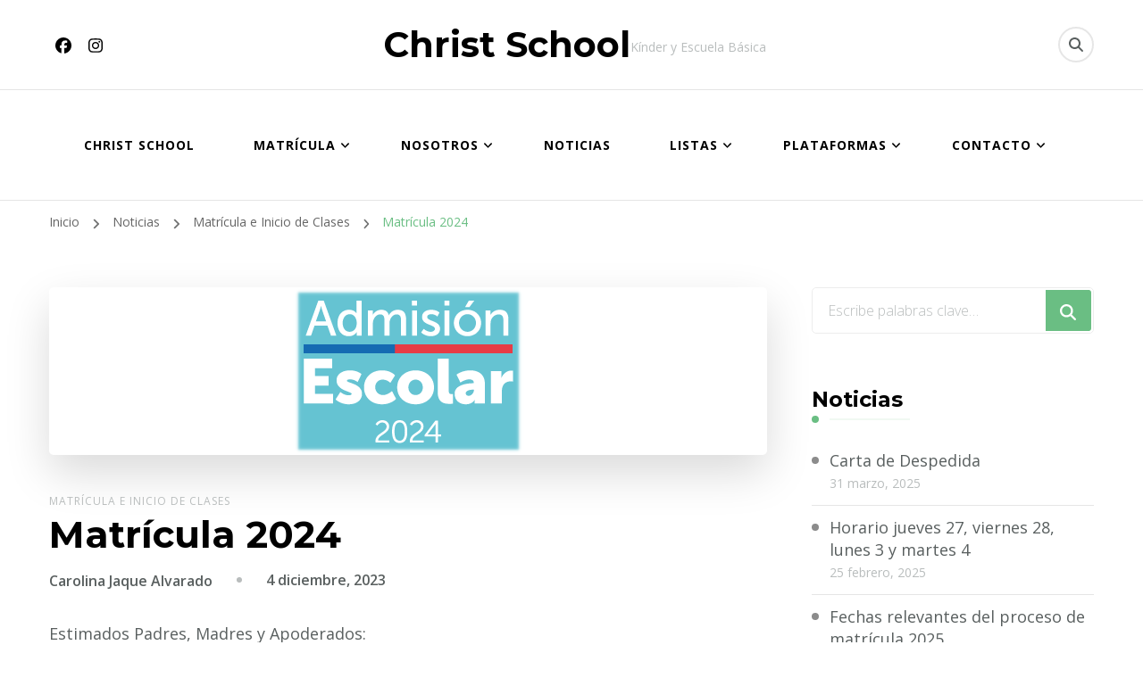

--- FILE ---
content_type: text/html; charset=UTF-8
request_url: https://www.christschoolmaipu.cl/2023/12/04/matricula-2024/
body_size: 69816
content:
    <!DOCTYPE html>
    <html lang="es">
    <head itemscope itemtype="http://schema.org/WebSite">
	    <meta charset="UTF-8">
    <meta name="viewport" content="width=device-width, initial-scale=1">
    <link rel="profile" href="http://gmpg.org/xfn/11">
    <title>Matrícula 2024 &#8211; Christ School</title>
<meta name='robots' content='max-image-preview:large' />
	<style>img:is([sizes="auto" i], [sizes^="auto," i]) { contain-intrinsic-size: 3000px 1500px }</style>
	<link rel='dns-prefetch' href='//www.christschoolmaipu.cl' />
<link rel='dns-prefetch' href='//cdn.jsdelivr.net' />
<link rel='dns-prefetch' href='//fonts.googleapis.com' />
<link rel="alternate" type="application/rss+xml" title="Christ School &raquo; Feed" href="https://www.christschoolmaipu.cl/feed/" />
<link rel="alternate" type="application/rss+xml" title="Christ School &raquo; Feed de los comentarios" href="https://www.christschoolmaipu.cl/comments/feed/" />
<link rel="alternate" type="application/rss+xml" title="Christ School &raquo; Comentario Matrícula 2024 del feed" href="https://www.christschoolmaipu.cl/2023/12/04/matricula-2024/feed/" />
<script type="text/javascript">
/* <![CDATA[ */
window._wpemojiSettings = {"baseUrl":"https:\/\/s.w.org\/images\/core\/emoji\/16.0.1\/72x72\/","ext":".png","svgUrl":"https:\/\/s.w.org\/images\/core\/emoji\/16.0.1\/svg\/","svgExt":".svg","source":{"concatemoji":"https:\/\/www.christschoolmaipu.cl\/wp-includes\/js\/wp-emoji-release.min.js?ver=6.8.3"}};
/*! This file is auto-generated */
!function(s,n){var o,i,e;function c(e){try{var t={supportTests:e,timestamp:(new Date).valueOf()};sessionStorage.setItem(o,JSON.stringify(t))}catch(e){}}function p(e,t,n){e.clearRect(0,0,e.canvas.width,e.canvas.height),e.fillText(t,0,0);var t=new Uint32Array(e.getImageData(0,0,e.canvas.width,e.canvas.height).data),a=(e.clearRect(0,0,e.canvas.width,e.canvas.height),e.fillText(n,0,0),new Uint32Array(e.getImageData(0,0,e.canvas.width,e.canvas.height).data));return t.every(function(e,t){return e===a[t]})}function u(e,t){e.clearRect(0,0,e.canvas.width,e.canvas.height),e.fillText(t,0,0);for(var n=e.getImageData(16,16,1,1),a=0;a<n.data.length;a++)if(0!==n.data[a])return!1;return!0}function f(e,t,n,a){switch(t){case"flag":return n(e,"\ud83c\udff3\ufe0f\u200d\u26a7\ufe0f","\ud83c\udff3\ufe0f\u200b\u26a7\ufe0f")?!1:!n(e,"\ud83c\udde8\ud83c\uddf6","\ud83c\udde8\u200b\ud83c\uddf6")&&!n(e,"\ud83c\udff4\udb40\udc67\udb40\udc62\udb40\udc65\udb40\udc6e\udb40\udc67\udb40\udc7f","\ud83c\udff4\u200b\udb40\udc67\u200b\udb40\udc62\u200b\udb40\udc65\u200b\udb40\udc6e\u200b\udb40\udc67\u200b\udb40\udc7f");case"emoji":return!a(e,"\ud83e\udedf")}return!1}function g(e,t,n,a){var r="undefined"!=typeof WorkerGlobalScope&&self instanceof WorkerGlobalScope?new OffscreenCanvas(300,150):s.createElement("canvas"),o=r.getContext("2d",{willReadFrequently:!0}),i=(o.textBaseline="top",o.font="600 32px Arial",{});return e.forEach(function(e){i[e]=t(o,e,n,a)}),i}function t(e){var t=s.createElement("script");t.src=e,t.defer=!0,s.head.appendChild(t)}"undefined"!=typeof Promise&&(o="wpEmojiSettingsSupports",i=["flag","emoji"],n.supports={everything:!0,everythingExceptFlag:!0},e=new Promise(function(e){s.addEventListener("DOMContentLoaded",e,{once:!0})}),new Promise(function(t){var n=function(){try{var e=JSON.parse(sessionStorage.getItem(o));if("object"==typeof e&&"number"==typeof e.timestamp&&(new Date).valueOf()<e.timestamp+604800&&"object"==typeof e.supportTests)return e.supportTests}catch(e){}return null}();if(!n){if("undefined"!=typeof Worker&&"undefined"!=typeof OffscreenCanvas&&"undefined"!=typeof URL&&URL.createObjectURL&&"undefined"!=typeof Blob)try{var e="postMessage("+g.toString()+"("+[JSON.stringify(i),f.toString(),p.toString(),u.toString()].join(",")+"));",a=new Blob([e],{type:"text/javascript"}),r=new Worker(URL.createObjectURL(a),{name:"wpTestEmojiSupports"});return void(r.onmessage=function(e){c(n=e.data),r.terminate(),t(n)})}catch(e){}c(n=g(i,f,p,u))}t(n)}).then(function(e){for(var t in e)n.supports[t]=e[t],n.supports.everything=n.supports.everything&&n.supports[t],"flag"!==t&&(n.supports.everythingExceptFlag=n.supports.everythingExceptFlag&&n.supports[t]);n.supports.everythingExceptFlag=n.supports.everythingExceptFlag&&!n.supports.flag,n.DOMReady=!1,n.readyCallback=function(){n.DOMReady=!0}}).then(function(){return e}).then(function(){var e;n.supports.everything||(n.readyCallback(),(e=n.source||{}).concatemoji?t(e.concatemoji):e.wpemoji&&e.twemoji&&(t(e.twemoji),t(e.wpemoji)))}))}((window,document),window._wpemojiSettings);
/* ]]> */
</script>
<link rel='stylesheet' id='dashicons-css' href='https://www.christschoolmaipu.cl/wp-includes/css/dashicons.min.css?ver=6.8.3' type='text/css' media='all' />
<link rel='stylesheet' id='post-views-counter-frontend-css' href='https://www.christschoolmaipu.cl/wp-content/plugins/post-views-counter/css/frontend.css?ver=1.7.3' type='text/css' media='all' />
<style id='wp-emoji-styles-inline-css' type='text/css'>

	img.wp-smiley, img.emoji {
		display: inline !important;
		border: none !important;
		box-shadow: none !important;
		height: 1em !important;
		width: 1em !important;
		margin: 0 0.07em !important;
		vertical-align: -0.1em !important;
		background: none !important;
		padding: 0 !important;
	}
</style>
<link rel='stylesheet' id='wp-block-library-css' href='https://www.christschoolmaipu.cl/wp-includes/css/dist/block-library/style.min.css?ver=6.8.3' type='text/css' media='all' />
<style id='classic-theme-styles-inline-css' type='text/css'>
/*! This file is auto-generated */
.wp-block-button__link{color:#fff;background-color:#32373c;border-radius:9999px;box-shadow:none;text-decoration:none;padding:calc(.667em + 2px) calc(1.333em + 2px);font-size:1.125em}.wp-block-file__button{background:#32373c;color:#fff;text-decoration:none}
</style>
<style id='global-styles-inline-css' type='text/css'>
:root{--wp--preset--aspect-ratio--square: 1;--wp--preset--aspect-ratio--4-3: 4/3;--wp--preset--aspect-ratio--3-4: 3/4;--wp--preset--aspect-ratio--3-2: 3/2;--wp--preset--aspect-ratio--2-3: 2/3;--wp--preset--aspect-ratio--16-9: 16/9;--wp--preset--aspect-ratio--9-16: 9/16;--wp--preset--color--black: #000000;--wp--preset--color--cyan-bluish-gray: #abb8c3;--wp--preset--color--white: #ffffff;--wp--preset--color--pale-pink: #f78da7;--wp--preset--color--vivid-red: #cf2e2e;--wp--preset--color--luminous-vivid-orange: #ff6900;--wp--preset--color--luminous-vivid-amber: #fcb900;--wp--preset--color--light-green-cyan: #7bdcb5;--wp--preset--color--vivid-green-cyan: #00d084;--wp--preset--color--pale-cyan-blue: #8ed1fc;--wp--preset--color--vivid-cyan-blue: #0693e3;--wp--preset--color--vivid-purple: #9b51e0;--wp--preset--gradient--vivid-cyan-blue-to-vivid-purple: linear-gradient(135deg,rgba(6,147,227,1) 0%,rgb(155,81,224) 100%);--wp--preset--gradient--light-green-cyan-to-vivid-green-cyan: linear-gradient(135deg,rgb(122,220,180) 0%,rgb(0,208,130) 100%);--wp--preset--gradient--luminous-vivid-amber-to-luminous-vivid-orange: linear-gradient(135deg,rgba(252,185,0,1) 0%,rgba(255,105,0,1) 100%);--wp--preset--gradient--luminous-vivid-orange-to-vivid-red: linear-gradient(135deg,rgba(255,105,0,1) 0%,rgb(207,46,46) 100%);--wp--preset--gradient--very-light-gray-to-cyan-bluish-gray: linear-gradient(135deg,rgb(238,238,238) 0%,rgb(169,184,195) 100%);--wp--preset--gradient--cool-to-warm-spectrum: linear-gradient(135deg,rgb(74,234,220) 0%,rgb(151,120,209) 20%,rgb(207,42,186) 40%,rgb(238,44,130) 60%,rgb(251,105,98) 80%,rgb(254,248,76) 100%);--wp--preset--gradient--blush-light-purple: linear-gradient(135deg,rgb(255,206,236) 0%,rgb(152,150,240) 100%);--wp--preset--gradient--blush-bordeaux: linear-gradient(135deg,rgb(254,205,165) 0%,rgb(254,45,45) 50%,rgb(107,0,62) 100%);--wp--preset--gradient--luminous-dusk: linear-gradient(135deg,rgb(255,203,112) 0%,rgb(199,81,192) 50%,rgb(65,88,208) 100%);--wp--preset--gradient--pale-ocean: linear-gradient(135deg,rgb(255,245,203) 0%,rgb(182,227,212) 50%,rgb(51,167,181) 100%);--wp--preset--gradient--electric-grass: linear-gradient(135deg,rgb(202,248,128) 0%,rgb(113,206,126) 100%);--wp--preset--gradient--midnight: linear-gradient(135deg,rgb(2,3,129) 0%,rgb(40,116,252) 100%);--wp--preset--font-size--small: 13px;--wp--preset--font-size--medium: 20px;--wp--preset--font-size--large: 36px;--wp--preset--font-size--x-large: 42px;--wp--preset--spacing--20: 0.44rem;--wp--preset--spacing--30: 0.67rem;--wp--preset--spacing--40: 1rem;--wp--preset--spacing--50: 1.5rem;--wp--preset--spacing--60: 2.25rem;--wp--preset--spacing--70: 3.38rem;--wp--preset--spacing--80: 5.06rem;--wp--preset--shadow--natural: 6px 6px 9px rgba(0, 0, 0, 0.2);--wp--preset--shadow--deep: 12px 12px 50px rgba(0, 0, 0, 0.4);--wp--preset--shadow--sharp: 6px 6px 0px rgba(0, 0, 0, 0.2);--wp--preset--shadow--outlined: 6px 6px 0px -3px rgba(255, 255, 255, 1), 6px 6px rgba(0, 0, 0, 1);--wp--preset--shadow--crisp: 6px 6px 0px rgba(0, 0, 0, 1);}:where(.is-layout-flex){gap: 0.5em;}:where(.is-layout-grid){gap: 0.5em;}body .is-layout-flex{display: flex;}.is-layout-flex{flex-wrap: wrap;align-items: center;}.is-layout-flex > :is(*, div){margin: 0;}body .is-layout-grid{display: grid;}.is-layout-grid > :is(*, div){margin: 0;}:where(.wp-block-columns.is-layout-flex){gap: 2em;}:where(.wp-block-columns.is-layout-grid){gap: 2em;}:where(.wp-block-post-template.is-layout-flex){gap: 1.25em;}:where(.wp-block-post-template.is-layout-grid){gap: 1.25em;}.has-black-color{color: var(--wp--preset--color--black) !important;}.has-cyan-bluish-gray-color{color: var(--wp--preset--color--cyan-bluish-gray) !important;}.has-white-color{color: var(--wp--preset--color--white) !important;}.has-pale-pink-color{color: var(--wp--preset--color--pale-pink) !important;}.has-vivid-red-color{color: var(--wp--preset--color--vivid-red) !important;}.has-luminous-vivid-orange-color{color: var(--wp--preset--color--luminous-vivid-orange) !important;}.has-luminous-vivid-amber-color{color: var(--wp--preset--color--luminous-vivid-amber) !important;}.has-light-green-cyan-color{color: var(--wp--preset--color--light-green-cyan) !important;}.has-vivid-green-cyan-color{color: var(--wp--preset--color--vivid-green-cyan) !important;}.has-pale-cyan-blue-color{color: var(--wp--preset--color--pale-cyan-blue) !important;}.has-vivid-cyan-blue-color{color: var(--wp--preset--color--vivid-cyan-blue) !important;}.has-vivid-purple-color{color: var(--wp--preset--color--vivid-purple) !important;}.has-black-background-color{background-color: var(--wp--preset--color--black) !important;}.has-cyan-bluish-gray-background-color{background-color: var(--wp--preset--color--cyan-bluish-gray) !important;}.has-white-background-color{background-color: var(--wp--preset--color--white) !important;}.has-pale-pink-background-color{background-color: var(--wp--preset--color--pale-pink) !important;}.has-vivid-red-background-color{background-color: var(--wp--preset--color--vivid-red) !important;}.has-luminous-vivid-orange-background-color{background-color: var(--wp--preset--color--luminous-vivid-orange) !important;}.has-luminous-vivid-amber-background-color{background-color: var(--wp--preset--color--luminous-vivid-amber) !important;}.has-light-green-cyan-background-color{background-color: var(--wp--preset--color--light-green-cyan) !important;}.has-vivid-green-cyan-background-color{background-color: var(--wp--preset--color--vivid-green-cyan) !important;}.has-pale-cyan-blue-background-color{background-color: var(--wp--preset--color--pale-cyan-blue) !important;}.has-vivid-cyan-blue-background-color{background-color: var(--wp--preset--color--vivid-cyan-blue) !important;}.has-vivid-purple-background-color{background-color: var(--wp--preset--color--vivid-purple) !important;}.has-black-border-color{border-color: var(--wp--preset--color--black) !important;}.has-cyan-bluish-gray-border-color{border-color: var(--wp--preset--color--cyan-bluish-gray) !important;}.has-white-border-color{border-color: var(--wp--preset--color--white) !important;}.has-pale-pink-border-color{border-color: var(--wp--preset--color--pale-pink) !important;}.has-vivid-red-border-color{border-color: var(--wp--preset--color--vivid-red) !important;}.has-luminous-vivid-orange-border-color{border-color: var(--wp--preset--color--luminous-vivid-orange) !important;}.has-luminous-vivid-amber-border-color{border-color: var(--wp--preset--color--luminous-vivid-amber) !important;}.has-light-green-cyan-border-color{border-color: var(--wp--preset--color--light-green-cyan) !important;}.has-vivid-green-cyan-border-color{border-color: var(--wp--preset--color--vivid-green-cyan) !important;}.has-pale-cyan-blue-border-color{border-color: var(--wp--preset--color--pale-cyan-blue) !important;}.has-vivid-cyan-blue-border-color{border-color: var(--wp--preset--color--vivid-cyan-blue) !important;}.has-vivid-purple-border-color{border-color: var(--wp--preset--color--vivid-purple) !important;}.has-vivid-cyan-blue-to-vivid-purple-gradient-background{background: var(--wp--preset--gradient--vivid-cyan-blue-to-vivid-purple) !important;}.has-light-green-cyan-to-vivid-green-cyan-gradient-background{background: var(--wp--preset--gradient--light-green-cyan-to-vivid-green-cyan) !important;}.has-luminous-vivid-amber-to-luminous-vivid-orange-gradient-background{background: var(--wp--preset--gradient--luminous-vivid-amber-to-luminous-vivid-orange) !important;}.has-luminous-vivid-orange-to-vivid-red-gradient-background{background: var(--wp--preset--gradient--luminous-vivid-orange-to-vivid-red) !important;}.has-very-light-gray-to-cyan-bluish-gray-gradient-background{background: var(--wp--preset--gradient--very-light-gray-to-cyan-bluish-gray) !important;}.has-cool-to-warm-spectrum-gradient-background{background: var(--wp--preset--gradient--cool-to-warm-spectrum) !important;}.has-blush-light-purple-gradient-background{background: var(--wp--preset--gradient--blush-light-purple) !important;}.has-blush-bordeaux-gradient-background{background: var(--wp--preset--gradient--blush-bordeaux) !important;}.has-luminous-dusk-gradient-background{background: var(--wp--preset--gradient--luminous-dusk) !important;}.has-pale-ocean-gradient-background{background: var(--wp--preset--gradient--pale-ocean) !important;}.has-electric-grass-gradient-background{background: var(--wp--preset--gradient--electric-grass) !important;}.has-midnight-gradient-background{background: var(--wp--preset--gradient--midnight) !important;}.has-small-font-size{font-size: var(--wp--preset--font-size--small) !important;}.has-medium-font-size{font-size: var(--wp--preset--font-size--medium) !important;}.has-large-font-size{font-size: var(--wp--preset--font-size--large) !important;}.has-x-large-font-size{font-size: var(--wp--preset--font-size--x-large) !important;}
:where(.wp-block-post-template.is-layout-flex){gap: 1.25em;}:where(.wp-block-post-template.is-layout-grid){gap: 1.25em;}
:where(.wp-block-columns.is-layout-flex){gap: 2em;}:where(.wp-block-columns.is-layout-grid){gap: 2em;}
:root :where(.wp-block-pullquote){font-size: 1.5em;line-height: 1.6;}
</style>
<link rel='stylesheet' id='da-frontend-css' href='https://www.christschoolmaipu.cl/wp-content/plugins/download-attachments/css/frontend.css?ver=1.3.2' type='text/css' media='all' />
<link rel='stylesheet' id='dwn-repo-pro-css' href='https://www.christschoolmaipu.cl/wp-content/plugins/download-directory/public/css/dwn-repo-pro-public.css?ver=1.0.0' type='text/css' media='all' />
<link rel='stylesheet' id='wp-jquery-ui-dialog-css' href='https://www.christschoolmaipu.cl/wp-includes/css/jquery-ui-dialog.min.css?ver=6.8.3' type='text/css' media='all' />
<link rel='stylesheet' id='owl-carousel-css' href='https://www.christschoolmaipu.cl/wp-content/themes/blossom-coach/css/owl.carousel.min.css?ver=2.2.1' type='text/css' media='all' />
<link rel='stylesheet' id='animate-css' href='https://www.christschoolmaipu.cl/wp-content/themes/blossom-coach/css/animate.min.css?ver=3.5.2' type='text/css' media='all' />
<link rel='stylesheet' id='blossom-coach-google-fonts-css' href='https://fonts.googleapis.com/css?family=Open+Sans%3A300%2Cregular%2C500%2C600%2C700%2C800%2C300italic%2Citalic%2C500italic%2C600italic%2C700italic%2C800italic%7CMontserrat%3A100%2C200%2C300%2Cregular%2C500%2C600%2C700%2C800%2C900%2C100italic%2C200italic%2C300italic%2Citalic%2C500italic%2C600italic%2C700italic%2C800italic%2C900italic%7CMontserrat%3A700' type='text/css' media='all' />
<link rel='stylesheet' id='blossom-health-coach-parent-style-css' href='https://www.christschoolmaipu.cl/wp-content/themes/blossom-coach/style.css?ver=6.8.3' type='text/css' media='all' />
<link rel='stylesheet' id='blossom-coach-css' href='https://www.christschoolmaipu.cl/wp-content/themes/blossom-health-coach/style.css?ver=1.1.2' type='text/css' media='all' />
<style id='blossom-coach-inline-css' type='text/css'>


    :root {
        --primary-font: Open Sans;
        --secondary-font: Montserrat;
    }
    
    .site-title, 
    .site-title-wrap .site-title{
        font-size   : 40px;
        font-family : Montserrat;
        font-weight : 700;
        font-style  : normal;
    }
    
    section#wheeloflife_section {
        background-color: #e6f3e9;
    }
</style>
<script type="text/javascript" src="https://www.christschoolmaipu.cl/wp-includes/js/jquery/jquery.min.js?ver=3.7.1" id="jquery-core-js"></script>
<script type="text/javascript" src="https://www.christschoolmaipu.cl/wp-includes/js/jquery/jquery-migrate.min.js?ver=3.4.1" id="jquery-migrate-js"></script>
<script type="text/javascript" id="dwn-repo-pro-js-extra">
/* <![CDATA[ */
var ajax_alert_object = {"ajaxurl":"https:\/\/www.christschoolmaipu.cl\/wp-admin\/admin-ajax.php","loadingmessage":"Registering in progress, please wait...","post_id":"1565"};
var ajax_unalert_object = {"ajaxurl":"https:\/\/www.christschoolmaipu.cl\/wp-admin\/admin-ajax.php","loadingmessage":"Unregistering in progress, please wait..."};
/* ]]> */
</script>
<script type="text/javascript" src="https://www.christschoolmaipu.cl/wp-content/plugins/download-directory/public/js/dwn-repo-pro-public.js?ver=1.0.0" id="dwn-repo-pro-js"></script>
<link rel="https://api.w.org/" href="https://www.christschoolmaipu.cl/wp-json/" /><link rel="alternate" title="JSON" type="application/json" href="https://www.christschoolmaipu.cl/wp-json/wp/v2/posts/1565" /><link rel="EditURI" type="application/rsd+xml" title="RSD" href="https://www.christschoolmaipu.cl/xmlrpc.php?rsd" />
<meta name="generator" content="WordPress 6.8.3" />
<link rel="canonical" href="https://www.christschoolmaipu.cl/2023/12/04/matricula-2024/" />
<link rel='shortlink' href='https://www.christschoolmaipu.cl/?p=1565' />
<link rel="alternate" title="oEmbed (JSON)" type="application/json+oembed" href="https://www.christschoolmaipu.cl/wp-json/oembed/1.0/embed?url=https%3A%2F%2Fwww.christschoolmaipu.cl%2F2023%2F12%2F04%2Fmatricula-2024%2F" />
<link rel="alternate" title="oEmbed (XML)" type="text/xml+oembed" href="https://www.christschoolmaipu.cl/wp-json/oembed/1.0/embed?url=https%3A%2F%2Fwww.christschoolmaipu.cl%2F2023%2F12%2F04%2Fmatricula-2024%2F&#038;format=xml" />
<link rel="pingback" href="https://www.christschoolmaipu.cl/xmlrpc.php">
        <script
                type="text/javascript">var ajaxurl = 'https://www.christschoolmaipu.cl/wp-admin/admin-ajax.php';</script>
        <link rel="icon" href="https://www.christschoolmaipu.cl/wp-content/uploads/2019/03/cropped-insignia_color-e1552861232455-1-32x32.png" sizes="32x32" />
<link rel="icon" href="https://www.christschoolmaipu.cl/wp-content/uploads/2019/03/cropped-insignia_color-e1552861232455-1-192x192.png" sizes="192x192" />
<link rel="apple-touch-icon" href="https://www.christschoolmaipu.cl/wp-content/uploads/2019/03/cropped-insignia_color-e1552861232455-1-180x180.png" />
<meta name="msapplication-TileImage" content="https://www.christschoolmaipu.cl/wp-content/uploads/2019/03/cropped-insignia_color-e1552861232455-1-270x270.png" />
</head>

<body class="wp-singular post-template-default single single-post postid-1565 single-format-standard wp-theme-blossom-coach wp-child-theme-blossom-health-coach style1 underline rightsidebar" itemscope itemtype="http://schema.org/WebPage">

    <div id="page" class="site"><a aria-label="saltar al contenido" class="skip-link screen-reader-text" href="#acc-content">Saltar al contenido</a>
        <header id="masthead" class="site-header" itemscope itemtype="http://schema.org/WPHeader"> 
        <div class="header-t">
			<div class="wrapper">
				<div class="header-social">
					    <ul class="social-icons">
    	            <li><a href="https://www.facebook.com/Escuela-Christ-School-Maip%C3%BA-101904545148600" target="_blank" rel="nofollow"><i class="fab fa-facebook"></i></a></li>    	   
                        <li><a href="https://www.instagram.com/escuelacsmaipu/" target="_blank" rel="nofollow"><i class="fab fa-instagram"></i></a></li>    	   
            	</ul>
        				</div>
			        <div class="site-branding" itemscope itemtype="http://schema.org/Organization">
                                            <p class="site-title" itemprop="name"><a href="https://www.christschoolmaipu.cl/" rel="home" itemprop="url">Christ School</a></p>
                                    <p class="site-description">Kínder y Escuela Básica</p>
                        </div><!-- .site-branding -->
    <div class="top-right">    <div class="header-search">
        <button aria-label="alternar el formulario de búsqueda" data-toggle-target=".search-modal" data-toggle-body-class="showing-search-modal" data-set-focus=".search-modal .search-field" aria-expanded="false">
            <i class="fa fa-search"></i>
        </button>
        <div class="header-search-form search-modal cover-modal" data-modal-target-string=".search-modal">
            <div class="header-search-inner-wrap">
                <form role="search" method="get" class="search-form" action="https://www.christschoolmaipu.cl/">
                <label class="screen-reader-text">¿Buscas algo?</label>
                <input type="search" class="search-field" placeholder="Escribe palabras clave&hellip; " value="" name="s" />
                <label for="submit-field">
                    <span><i class="fa fa-search"></i></span>
                    <input type="submit" id="submit-field" class="search-submit" value="Buscar" />
                </label>
            </form>                <button aria-label="cerrar el formulario de búsqueda" class="close" data-toggle-target=".search-modal" data-toggle-body-class="showing-search-modal" data-set-focus=".search-modal .search-field" aria-expanded="false"></button>
            </div>
        </div>
    </div>
    </div>			</div><!-- .wrapper -->            				 
		</div><!-- .header-t -->

		<div class="main-header">
			<div class="wrapper">
				<div class="menu-wrap">
					    <nav id="site-navigation" class="main-navigation" itemscope itemtype="http://schema.org/SiteNavigationElement">
        <button type="button" class="toggle-button" data-toggle-target=".main-menu-modal" data-toggle-body-class="showing-main-menu-modal" aria-expanded="false" data-set-focus=".close-main-nav-toggle" aria-label="Navegación móvil">
            <span class="toggle-bar"></span>
            <span class="toggle-bar"></span>
            <span class="toggle-bar"></span>
        </button>
        <div class="primary-menu-list main-menu-modal cover-modal" data-modal-target-string=".main-menu-modal">
            <button class="close close-main-nav-toggle" data-toggle-target=".main-menu-modal" data-toggle-body-class="showing-main-menu-modal" aria-expanded="false" data-set-focus=".main-menu-modal" aria-label="Navegación móvil"><span></span></button>
            <div class="mobile-menu" aria-label="Móvil">
                <div class="menu-principal-container"><ul id="primary-menu" class="menu main-menu-modal"><li id="menu-item-24" class="menu-item menu-item-type-post_type menu-item-object-page menu-item-home menu-item-24"><a href="https://www.christschoolmaipu.cl/">Christ School</a></li>
<li id="menu-item-1032" class="menu-item menu-item-type-custom menu-item-object-custom menu-item-has-children menu-item-1032"><a href="#">Matrícula</a>
<ul class="sub-menu">
	<li id="menu-item-1267" class="menu-item menu-item-type-custom menu-item-object-custom menu-item-1267"><a href="https://www.christschoolmaipu.cl/2022/12/28/registro-publico-de-solicitud-de-matricula-2023/">Registro Público 2023</a></li>
	<li id="menu-item-1268" class="menu-item menu-item-type-custom menu-item-object-custom menu-item-1268"><a href="https://forms.gle/jDAikLMLB7mL3j6p9">Solicitud de vacante 2023</a></li>
	<li id="menu-item-1410" class="menu-item menu-item-type-custom menu-item-object-custom menu-item-1410"><a href="https://docs.google.com/spreadsheets/d/1ikPlPw-ISi4nl-MUZHrNCUSSqyDucYvYL4n6KYdjU44/">Ver el Registro Público 2023</a></li>
</ul>
</li>
<li id="menu-item-406" class="menu-item menu-item-type-custom menu-item-object-custom menu-item-has-children menu-item-406"><a href="#">Nosotros</a>
<ul class="sub-menu">
	<li id="menu-item-375" class="menu-item menu-item-type-custom menu-item-object-custom menu-item-has-children menu-item-375"><a href="#">PEI y Reglamentos</a>
	<ul class="sub-menu">
		<li id="menu-item-372" class="menu-item menu-item-type-custom menu-item-object-custom menu-item-372"><a href="http://www.christschoolmaipu.cl/clon/proyecto-educativo-institucional-2017-2020/">Proyecto Educativo (Actualización)</a></li>
		<li id="menu-item-1159" class="menu-item menu-item-type-post_type menu-item-object-page menu-item-1159"><a href="https://www.christschoolmaipu.cl/reglamento-interno-de-convivencia-escolar/">Reglamento Interno de Convivencia Escolar (RICE)</a></li>
		<li id="menu-item-379" class="menu-item menu-item-type-post_type menu-item-object-page menu-item-379"><a href="https://www.christschoolmaipu.cl/reglamento-de-evaluacion/">Reglamento de Evaluación</a></li>
	</ul>
</li>
	<li id="menu-item-22" class="menu-item menu-item-type-post_type menu-item-object-page menu-item-22"><a href="https://www.christschoolmaipu.cl/mision-y-vision/">Misión y Visión</a></li>
	<li id="menu-item-81" class="menu-item menu-item-type-post_type menu-item-object-page menu-item-81"><a href="https://www.christschoolmaipu.cl/resena-historica/">Reseña Histórica</a></li>
	<li id="menu-item-246" class="menu-item menu-item-type-post_type menu-item-object-page menu-item-246"><a href="https://www.christschoolmaipu.cl/galerias/">Galerías</a></li>
	<li id="menu-item-1438" class="menu-item menu-item-type-post_type menu-item-object-post menu-item-1438"><a href="https://www.christschoolmaipu.cl/2023/04/11/cuenta-publica-2022/">Cuenta Pública 2022</a></li>
</ul>
</li>
<li id="menu-item-83" class="menu-item menu-item-type-post_type menu-item-object-page current_page_parent menu-item-83"><a href="https://www.christschoolmaipu.cl/noticias/">Noticias</a></li>
<li id="menu-item-711" class="menu-item menu-item-type-custom menu-item-object-custom menu-item-has-children menu-item-711"><a href="#">Listas</a>
<ul class="sub-menu">
	<li id="menu-item-1384" class="menu-item menu-item-type-post_type menu-item-object-page menu-item-1384"><a href="https://www.christschoolmaipu.cl/listas-de-utiles-2025/">Listas de útiles 2025</a></li>
	<li id="menu-item-1399" class="menu-item menu-item-type-post_type menu-item-object-page menu-item-1399"><a href="https://www.christschoolmaipu.cl/lecturas-complementarias-2023/">Lecturas complementarias 2025</a></li>
</ul>
</li>
<li id="menu-item-469" class="menu-item menu-item-type-custom menu-item-object-custom menu-item-has-children menu-item-469"><a href="#">Plataformas</a>
<ul class="sub-menu">
	<li id="menu-item-773" class="menu-item menu-item-type-custom menu-item-object-custom menu-item-773"><a href="https://classroom.google.com/?emr=0">Classroom</a></li>
	<li id="menu-item-822" class="menu-item menu-item-type-custom menu-item-object-custom menu-item-822"><a href="https://forms.gle/PL2EBphCFvqxffVE8">Recuperar contraseña</a></li>
	<li id="menu-item-470" class="menu-item menu-item-type-custom menu-item-object-custom menu-item-470"><a href="http://corporacion.cmiescolar.cl">CMI Escolar</a></li>
	<li id="menu-item-744" class="menu-item menu-item-type-custom menu-item-object-custom menu-item-744"><a href="https://app.discoveryeducation.com/learn/home">Textos Digitales</a></li>
	<li id="menu-item-771" class="menu-item menu-item-type-custom menu-item-object-custom menu-item-771"><a href="http://aprendoenlinea.mineduc.cl/">Aprendo en línea</a></li>
	<li id="menu-item-772" class="menu-item menu-item-type-custom menu-item-object-custom menu-item-772"><a href="https://www.youtube.com/playlist?list=PL854bIbIZw5JTAh4EW6Cv4EhoqVARkpj2">Aprende a usar Classroom (Profesores)</a></li>
	<li id="menu-item-819" class="menu-item menu-item-type-custom menu-item-object-custom menu-item-819"><a href="https://www.youtube.com/watch?v=ng5PNlTR2os&#038;feature=youtu.be">Aprende a usar Classroom (Padres y estudiantes)</a></li>
</ul>
</li>
<li id="menu-item-901" class="menu-item menu-item-type-custom menu-item-object-custom menu-item-has-children menu-item-901"><a href="#">Contacto</a>
<ul class="sub-menu">
	<li id="menu-item-900" class="menu-item menu-item-type-custom menu-item-object-custom menu-item-900"><a href="tel:+56968447953">+56968447953</a></li>
	<li id="menu-item-1037" class="menu-item menu-item-type-custom menu-item-object-custom menu-item-1037"><a href="tel:+56936917900">+56936917900</a></li>
	<li id="menu-item-902" class="menu-item menu-item-type-custom menu-item-object-custom menu-item-902"><a href="mailto:directora@christschool.cl">directora@christschool.cl</a></li>
	<li id="menu-item-1269" class="menu-item menu-item-type-custom menu-item-object-custom menu-item-1269"><a href="https://t.me/+Q6tUbu0WSMYg3Dsd">Canal de noticias de Telegram</a></li>
</ul>
</li>
</ul></div>            </div>
        </div>
    </nav><!-- #site-navigation -->     
    	
				</div>
			</div>
		</div>  
	</header><!-- .site-header -->
    <div class="breadcrumb-wrapper"><div class="wrapper">
                <div id="crumbs" itemscope itemtype="http://schema.org/BreadcrumbList"> 
                    <span itemprop="itemListElement" itemscope itemtype="http://schema.org/ListItem">
                        <a itemprop="item" href="https://www.christschoolmaipu.cl"><span itemprop="name">Inicio</span></a>
                        <meta itemprop="position" content="1" />
                        <span class="separator"><i class="fa fa-angle-right"></i></span>
                    </span> <span itemprop="itemListElement" itemscope itemtype="http://schema.org/ListItem"><a href="https://www.christschoolmaipu.cl/noticias/" itemprop="item"><span itemprop="name">Noticias </span></a><meta itemprop="position" content="2" /><span class="separator"><i class="fa fa-angle-right"></i></span></span>  <span itemprop="itemListElement" itemscope itemtype="http://schema.org/ListItem"><a itemprop="item" href="https://www.christschoolmaipu.cl/category/matricula_inicio_clases/"><span itemprop="name">Matrícula e Inicio de Clases </span></a><meta itemprop="position" content="3" /><span class="separator"><i class="fa fa-angle-right"></i></span></span> <span class="current" itemprop="itemListElement" itemscope itemtype="http://schema.org/ListItem"><a itemprop="item" href="https://www.christschoolmaipu.cl/2023/12/04/matricula-2024/"><span itemprop="name">Matrícula 2024</span></a><meta itemprop="position" content="4" /></span></div></div></div><!-- .breadcrumb-wrapper --><div id="acc-content"><!-- done for accessiblity purpose -->        <div id="content" class="site-content">        
                        <div class="wrapper">
            
	<div id="primary" class="content-area">
		<main id="main" class="site-main">

		
<article id="post-1565" class="post-1565 post type-post status-publish format-standard has-post-thumbnail hentry category-matricula_inicio_clases tag-matricula">
	    <figure class="post-thumbnail"><img width="259" height="188" src="https://www.christschoolmaipu.cl/wp-content/uploads/2023/12/Admision2024.png" class="attachment-blossom-coach-with-sidebar size-blossom-coach-with-sidebar wp-post-image" alt="" itemprop="image" decoding="async" srcset="https://www.christschoolmaipu.cl/wp-content/uploads/2023/12/Admision2024.png 259w, https://www.christschoolmaipu.cl/wp-content/uploads/2023/12/Admision2024-83x60.png 83w" sizes="(max-width: 259px) 100vw, 259px" /></figure>    </figure><!-- .post-thumbnail -->
        <header class="entry-header">
		<div class="category" itemprop="about"><a href="https://www.christschoolmaipu.cl/category/matricula_inicio_clases/" rel="category tag">Matrícula e Inicio de Clases</a></div><h1 class="entry-title">Matrícula 2024</h1><div class="entry-meta"><span class="byline" itemprop="author" itemscope itemtype="https://schema.org/Person"><span class="author" itemprop="name"><a class="url fn n" href="https://www.christschoolmaipu.cl/author/cjaque/" itemprop="url">Carolina Jaque Alvarado</a></span></span><span class="posted-on"> <a href="https://www.christschoolmaipu.cl/2023/12/04/matricula-2024/" rel="bookmark"><time class="entry-date published" datetime="2023-12-04T12:27:15-03:00" itemprop="datePublished">4 diciembre, 2023</time><time class="updated" datetime="2023-12-04T12:28:38-03:00" itemprop="dateModified">4 diciembre, 2023</time></a></span></div>	</header>         
        <div class="entry-content" itemprop="text">
		
<p>Estimados Padres, Madres y Apoderados:</p>



<p>Junto con saludarlos les informamos las fechas y horarios de matrícula para el Año Escolar 2024:</p>



<figure class="wp-block-table"><table><tbody><tr><td>Fechas</td><td>¿Quiénes?</td></tr><tr><td>11 al 13 de diciembre</td><td>Estudiantes de nuevo ingreso</td></tr><tr><td>14 al 19 de diciembre</td><td>Estudiantes que continúan en la Escuela</td></tr><tr><td>20 al 22 de diciembre</td><td>Estudiantes rezagados (nuevo ingreso y continuidad)</td></tr><tr><td>26 y 27 de diciembre</td><td>Período de regularización para repitentes</td></tr></tbody></table></figure>



<p>El horario de atención para matrícula será de 8:30 a 9:30 hrs exclusivamente.</p>



<p>Atentamente,</p>



<p class="has-text-align-center"><br>Carolina Jaque Alvarado<br>Directora</p>





<div class="post-views content-post post-1565 entry-meta load-static">
				<span class="post-views-icon dashicons dashicons-chart-bar"></span> <span class="post-views-label">Post Views:</span> <span class="post-views-count">895</span>
			</div>	</div><!-- .entry-content -->
    	<footer class="entry-footer">
		<div class="tags" itemprop="about"> <a href="https://www.christschoolmaipu.cl/tag/matricula/" rel="tag">Matrícula</a></div>	</footer><!-- .entry-footer -->
	</article><!-- #post-1565 -->

		</main><!-- #main -->
        
                    
            <nav class="navigation pagination" role="navigation">
    			<h2 class="screen-reader-text">Navegación de entradas</h2>
    			<div class="nav-links">
    				                    <div class="nav-previous">
						<a href="https://www.christschoolmaipu.cl/2023/11/30/feria-de-las-pulgas-2023/" rel="prev">
							<span class="meta-nav"><i class="fa fa-angle-left"></i></span>
							<figure>
                                <img src="https://www.christschoolmaipu.cl/wp-content/uploads/2023/11/AficheFeriaWeb-150x150.png" alt="Feria de las Pulgas 2023">                            </figure>
							<span class="post-title">Feria de las Pulgas 2023</span>
						</a>
					</div>
					                                        <div class="nav-next">
						<a href="https://www.christschoolmaipu.cl/2023/12/07/proceso-de-actualizacion-y-modificacion-del-rice/" rel="next">
							<span class="meta-nav"><i class="fa fa-angle-right"></i></span>
							<figure>
                                <img src="https://www.christschoolmaipu.cl/wp-content/uploads/2023/12/055b5a_c4d19ec1dc2c4bb3bd5d1742154fc5e6mv2-150x150.gif" alt="Proceso de actualización y modificación del RICE">                            </figure>
							<span class="post-title">Proceso de actualización y modificación del RICE</span>
						</a>
					</div>
                        			</div>
    		</nav>        
                
        <div class="related-articles">
    		<h3 class="related-title"><span>Noticias relacionadas...</span></h3>			<div class="clearfix">
                        <div class="article-block">
				<figure class="post-thumbnail">
                    <a href="https://www.christschoolmaipu.cl/2021/02/24/inicio-de-clases-2021/" class="post-thumbnail">
                        <img width="540" height="283" src="https://www.christschoolmaipu.cl/wp-content/uploads/2020/04/QuedateEnCasa.png" class="attachment-blossom-coach-latest size-blossom-coach-latest wp-post-image" alt="" itemprop="image" decoding="async" loading="lazy" srcset="https://www.christschoolmaipu.cl/wp-content/uploads/2020/04/QuedateEnCasa.png 750w, https://www.christschoolmaipu.cl/wp-content/uploads/2020/04/QuedateEnCasa-300x157.png 300w" sizes="auto, (max-width: 540px) 100vw, 540px" />                    </a>
                </figure><!-- .post-thumbnail -->
				<header class="entry-header">
					<h3 class="entry-title"><a href="https://www.christschoolmaipu.cl/2021/02/24/inicio-de-clases-2021/" rel="bookmark">Inicio de Clases 2021</a></h3>                        
				</header><!-- .entry-header -->
			</div>
			            <div class="article-block">
				<figure class="post-thumbnail">
                    <a href="https://www.christschoolmaipu.cl/2022/08/31/proceso-de-admision-2023/" class="post-thumbnail">
                        <img width="540" height="395" src="https://www.christschoolmaipu.cl/wp-content/uploads/2022/08/SAE2023-540x395.png" class="attachment-blossom-coach-latest size-blossom-coach-latest wp-post-image" alt="" itemprop="image" decoding="async" loading="lazy" />                    </a>
                </figure><!-- .post-thumbnail -->
				<header class="entry-header">
					<h3 class="entry-title"><a href="https://www.christschoolmaipu.cl/2022/08/31/proceso-de-admision-2023/" rel="bookmark">Proceso de Admisión 2023</a></h3>                        
				</header><!-- .entry-header -->
			</div>
			            <div class="article-block">
				<figure class="post-thumbnail">
                    <a href="https://www.christschoolmaipu.cl/2023/03/01/inicio-de-clases-2023-2/" class="post-thumbnail">
                        <img width="540" height="400" src="https://www.christschoolmaipu.cl/wp-content/uploads/2023/02/BannerInicioClases-540x400.png" class="attachment-blossom-coach-latest size-blossom-coach-latest wp-post-image" alt="Inicio de clases" itemprop="image" decoding="async" loading="lazy" />                    </a>
                </figure><!-- .post-thumbnail -->
				<header class="entry-header">
					<h3 class="entry-title"><a href="https://www.christschoolmaipu.cl/2023/03/01/inicio-de-clases-2023-2/" rel="bookmark">Inicio de clases 2023</a></h3>                        
				</header><!-- .entry-header -->
			</div>
			            <div class="article-block">
				<figure class="post-thumbnail">
                    <a href="https://www.christschoolmaipu.cl/2021/02/25/horario-de-actividades-academicas-semana-del-1-al-4-de-marzo/" class="post-thumbnail">
                        <img width="540" height="400" src="https://www.christschoolmaipu.cl/wp-content/uploads/2021/02/BannerIncicioClases-540x400.png" class="attachment-blossom-coach-latest size-blossom-coach-latest wp-post-image" alt="" itemprop="image" decoding="async" loading="lazy" />                    </a>
                </figure><!-- .post-thumbnail -->
				<header class="entry-header">
					<h3 class="entry-title"><a href="https://www.christschoolmaipu.cl/2021/02/25/horario-de-actividades-academicas-semana-del-1-al-4-de-marzo/" rel="bookmark">Horario de Actividades Académicas &#8211; Semana del 1 al  4 de marzo.</a></h3>                        
				</header><!-- .entry-header -->
			</div>
			            <div class="article-block">
				<figure class="post-thumbnail">
                    <a href="https://www.christschoolmaipu.cl/2021/08/11/proceso-de-admision-2022/" class="post-thumbnail">
                        <img width="540" height="400" src="https://www.christschoolmaipu.cl/wp-content/uploads/2021/08/Gr-fica_0_alta-540x400.jpg" class="attachment-blossom-coach-latest size-blossom-coach-latest wp-post-image" alt="" itemprop="image" decoding="async" loading="lazy" srcset="https://www.christschoolmaipu.cl/wp-content/uploads/2021/08/Gr-fica_0_alta-540x400.jpg 540w, https://www.christschoolmaipu.cl/wp-content/uploads/2021/08/Gr-fica_0_alta-80x60.jpg 80w" sizes="auto, (max-width: 540px) 100vw, 540px" />                    </a>
                </figure><!-- .post-thumbnail -->
				<header class="entry-header">
					<h3 class="entry-title"><a href="https://www.christschoolmaipu.cl/2021/08/11/proceso-de-admision-2022/" rel="bookmark">Proceso de Admisión 2022</a></h3>                        
				</header><!-- .entry-header -->
			</div>
			            <div class="article-block">
				<figure class="post-thumbnail">
                    <a href="https://www.christschoolmaipu.cl/2020/12/31/registro-publico-2021/" class="post-thumbnail">
                        <img width="540" height="283" src="https://www.christschoolmaipu.cl/wp-content/uploads/2020/04/QuedateEnCasa.png" class="attachment-blossom-coach-latest size-blossom-coach-latest wp-post-image" alt="" itemprop="image" decoding="async" loading="lazy" srcset="https://www.christschoolmaipu.cl/wp-content/uploads/2020/04/QuedateEnCasa.png 750w, https://www.christschoolmaipu.cl/wp-content/uploads/2020/04/QuedateEnCasa-300x157.png 300w" sizes="auto, (max-width: 540px) 100vw, 540px" />                    </a>
                </figure><!-- .post-thumbnail -->
				<header class="entry-header">
					<h3 class="entry-title"><a href="https://www.christschoolmaipu.cl/2020/12/31/registro-publico-2021/" rel="bookmark">Registro Público 2021</a></h3>                        
				</header><!-- .entry-header -->
			</div>
			            </div><!-- .clearfix -->
    	</div><!-- .related-articles/latest-articles -->
                
	</div><!-- #primary -->


<aside id="secondary" class="widget-area" itemscope itemtype="http://schema.org/WPSideBar">
	<section id="search-2" class="widget widget_search"><form role="search" method="get" class="search-form" action="https://www.christschoolmaipu.cl/">
                <label class="screen-reader-text">¿Buscas algo?</label>
                <input type="search" class="search-field" placeholder="Escribe palabras clave&hellip; " value="" name="s" />
                <label for="submit-field">
                    <span><i class="fa fa-search"></i></span>
                    <input type="submit" id="submit-field" class="search-submit" value="Buscar" />
                </label>
            </form></section>
		<section id="recent-posts-2" class="widget widget_recent_entries">
		<h2 class="widget-title" itemprop="name"><span>Noticias</span></h2>
		<ul>
											<li>
					<a href="https://www.christschoolmaipu.cl/2025/03/31/carta-de-despedida/">Carta de Despedida</a>
											<span class="post-date">31 marzo, 2025</span>
									</li>
											<li>
					<a href="https://www.christschoolmaipu.cl/2025/02/25/horario-jueves-27-y-viernes-28/">Horario jueves 27, viernes 28, lunes 3 y martes 4</a>
											<span class="post-date">25 febrero, 2025</span>
									</li>
											<li>
					<a href="https://www.christschoolmaipu.cl/2024/11/27/fechas-relevantes-del-proceso-de-matricula-2025/">Fechas relevantes del proceso de matrícula 2025</a>
											<span class="post-date">27 noviembre, 2024</span>
									</li>
											<li>
					<a href="https://www.christschoolmaipu.cl/2024/11/25/proceso-de-modificacion-del-reglamento-interno-de-convivencia-escolar-2025/">Proceso de modificación del Reglamento Interno de Convivencia Escolar 2025</a>
											<span class="post-date">25 noviembre, 2024</span>
									</li>
											<li>
					<a href="https://www.christschoolmaipu.cl/2024/08/28/simulacro-de-sismo-de-mayor-intensidad/">Simulacro de Sismo de Mayor Intensidad</a>
											<span class="post-date">28 agosto, 2024</span>
									</li>
					</ul>

		</section><section id="post_views_counter_list_widget-3" class="widget widget_post_views_counter_list_widget"><h2 class="widget-title" itemprop="name"><span>Noticias más vistas</span></h2><ul><li><a class="post-title" href="https://www.christschoolmaipu.cl/">Christ School</a> <span class="count">(2.013.232)</span></li><li><a class="post-title" href="https://www.christschoolmaipu.cl/2020/03/31/informe-de-la-gestion-educativa-2019/">Informe de la Gestión Educativa 2019</a> <span class="count">(9.897)</span></li><li><a class="post-title" href="https://www.christschoolmaipu.cl/galerias/">Galerías</a> <span class="count">(9.438)</span></li><li><a class="post-title" href="https://www.christschoolmaipu.cl/resena-historica/">Reseña Histórica</a> <span class="count">(8.212)</span></li><li><a class="post-title" href="https://www.christschoolmaipu.cl/mision-y-vision/">Misión y Visión</a> <span class="count">(8.190)</span></li></ul></section>
<div class="gdgallery-gallery-container" id="gdgallery-container-2" data-id="2">
    
<div id="gdgallery_container_2" style="display:none;" data-view="carousel">
            <a href="">
            <img alt=""
                 data-type="image"
                 src="https://www.christschoolmaipu.cl/wp-content/uploads/2019/04/galeria1.png"
                 data-image="https://www.christschoolmaipu.cl/wp-content/uploads/2019/04/galeria1.png"
                 data-description=""
                                 style="display:block">
        </a>
            <a href="">
            <img alt=""
                 data-type="image"
                 src="https://www.christschoolmaipu.cl/wp-content/uploads/2019/04/galeria2.png"
                 data-image="https://www.christschoolmaipu.cl/wp-content/uploads/2019/04/galeria2.png"
                 data-description=""
                                 style="display:block">
        </a>
            <a href="">
            <img alt=""
                 data-type="image"
                 src="https://www.christschoolmaipu.cl/wp-content/uploads/2019/04/galeria3.png"
                 data-image="https://www.christschoolmaipu.cl/wp-content/uploads/2019/04/galeria3.png"
                 data-description=""
                                 style="display:block">
        </a>
            <a href="">
            <img alt=""
                 data-type="image"
                 src="https://www.christschoolmaipu.cl/wp-content/uploads/2019/04/galeria4.png"
                 data-image="https://www.christschoolmaipu.cl/wp-content/uploads/2019/04/galeria4.png"
                 data-description=""
                                 style="display:block">
        </a>
            <a href="">
            <img alt=""
                 data-type="image"
                 src="https://www.christschoolmaipu.cl/wp-content/uploads/2019/04/galeria5.jpg"
                 data-image="https://www.christschoolmaipu.cl/wp-content/uploads/2019/04/galeria5.jpg"
                 data-description=""
                                 style="display:block">
        </a>
            <a href="">
            <img alt=""
                 data-type="image"
                 src="https://www.christschoolmaipu.cl/wp-content/uploads/2019/04/galeria6.jpg"
                 data-image="https://www.christschoolmaipu.cl/wp-content/uploads/2019/04/galeria6.jpg"
                 data-description=""
                                 style="display:block">
        </a>
    </div>

<script type="text/javascript">

    (function() {
        var runMyCode = function() {
            jQuery(document).ready(function () {
                var container = jQuery("#gdgallery_container_2");
                container.unitegallery({"gallery_theme":"carousel","carousel_space_between_tiles":10,"tile_width":200,"tile_height":"200","tile_enable_outline":false,"theme_carousel_align":"center","carousel_navigation_numtiles":1,"carousel_scroll_duration":500,"carousel_autoplay":true,"carousel_autoplay_timeout":"3000","carousel_autoplay_direction":"right","carousel_autoplay_pause_onhover":true,"theme_enable_navigation":true,"theme_navigation_position":"bottom","theme_navigation_align":"center","theme_navigation_enable_play":true,"theme_space_between_arrows":"20","tile_enable_textpanel":true,"tile_textpanel_always_on":true,"tile_textpanel_title_text_align":"center","tile_textpanel_title_font_size":"16","tile_textpanel_title_color":"#FFFFFF","tile_textpanel_bg_color":"#333333","tile_textpanel_bg_opacity":0.7,"tile_enable_border":true,"tile_border_width":"0","tile_border_color":"#333333","tile_border_radius":"0","tile_enable_overlay":true,"tile_enable_image_effect":true,"tile_image_effect_type":"blur","tile_image_effect_reverse":true,"tile_enable_shadow":false,"tile_as_link":false,"tile_enable_icons":true,"tile_show_link_icon":true,"tile_textpanel_appear_type":"slide","tile_textpanel_position":"inside_bottom","tile_link_newpage":true,"lightbox_type":"wide","lightbox_arrows_offset":0,"lightbox_overlay_color":"#000000","lightbox_overlay_opacity":1,"lightbox_top_panel_opacity":1,"lightbox_show_numbers":true,"lightbox_numbers_size":"15","lightbox_numbers_color":"#FFFFFF","lightbox_slider_image_border_width":"0","lightbox_slider_image_border_color":"#FFFFFF","lightbox_slider_image_border_radius":0,"lightbox_slider_image_shadow":true,"lightbox_slider_control_swipe":true,"lightbox_slider_control_zoom":true,"lightbox_slider_image_border":true,"lightbox_show_textpanel":true,"lightbox_textpanel_enable_title":true,"lightbox_textpanel_enable_description":false,"lightbox_textpanel_padding_top":5,"lightbox_textpanel_padding_bottom":5,"lightbox_textpanel_padding_right":5,"lightbox_textpanel_padding_left":5,"lightbox_textpanel_title_color":"#FFFFFF","lightbox_textpanel_title_text_align":"center","lightbox_textpanel_title_font_size":"16","lightbox_textpanel_desc_color":"#FFFFFF","lightbox_textpanel_desc_text_align":"center","lightbox_textpanel_desc_font_size":"14"});
            });
        };
        var timer = function() {
            if (window.jQuery) {runMyCode(window.jQuery);}
            else {window.setTimeout(timer, 100);}
        };
        timer();
    })();


</script><style>
#gdgallery-container-2 a.ug-thumb-wrapper{
    box-shadow: none !important;
}

.ug-lightbox .ug-lightbox-top-panel-overlay{
    background-color: #000000 !important;
}

#gdgallery_container_2{}</style>
</div>





<section id="tag_cloud-2" class="widget widget_tag_cloud"><h2 class="widget-title" itemprop="name"><span>Etiquetas</span></h2><div class="tagcloud"><a href="https://www.christschoolmaipu.cl/tag/1o-medio/" class="tag-cloud-link tag-link-28 tag-link-position-1" style="font-size: 8pt;" aria-label="1º Medio (1 elemento)">1º Medio</a>
<a href="https://www.christschoolmaipu.cl/tag/2021/" class="tag-cloud-link tag-link-22 tag-link-position-2" style="font-size: 15.225806451613pt;" aria-label="2021 (5 elementos)">2021</a>
<a href="https://www.christschoolmaipu.cl/tag/2022/" class="tag-cloud-link tag-link-32 tag-link-position-3" style="font-size: 15.225806451613pt;" aria-label="2022 (5 elementos)">2022</a>
<a href="https://www.christschoolmaipu.cl/tag/2023/" class="tag-cloud-link tag-link-34 tag-link-position-4" style="font-size: 16.279569892473pt;" aria-label="2023 (6 elementos)">2023</a>
<a href="https://www.christschoolmaipu.cl/tag/admision/" class="tag-cloud-link tag-link-9 tag-link-position-5" style="font-size: 22pt;" aria-label="Admisión (16 elementos)">Admisión</a>
<a href="https://www.christschoolmaipu.cl/tag/campana-de-vacunacion/" class="tag-cloud-link tag-link-17 tag-link-position-6" style="font-size: 10.709677419355pt;" aria-label="Campaña de Vacunación (2 elementos)">Campaña de Vacunación</a>
<a href="https://www.christschoolmaipu.cl/tag/clases-remotas/" class="tag-cloud-link tag-link-12 tag-link-position-7" style="font-size: 20.795698924731pt;" aria-label="Clases Remotas (13 elementos)">Clases Remotas</a>
<a href="https://www.christschoolmaipu.cl/tag/classroom/" class="tag-cloud-link tag-link-13 tag-link-position-8" style="font-size: 18.537634408602pt;" aria-label="Classroom (9 elementos)">Classroom</a>
<a href="https://www.christschoolmaipu.cl/tag/covid-19/" class="tag-cloud-link tag-link-14 tag-link-position-9" style="font-size: 8pt;" aria-label="COVID-19 (1 elemento)">COVID-19</a>
<a href="https://www.christschoolmaipu.cl/tag/dia/" class="tag-cloud-link tag-link-25 tag-link-position-10" style="font-size: 8pt;" aria-label="DIA (1 elemento)">DIA</a>
<a href="https://www.christschoolmaipu.cl/tag/discovery/" class="tag-cloud-link tag-link-10 tag-link-position-11" style="font-size: 8pt;" aria-label="Discovery (1 elemento)">Discovery</a>
<a href="https://www.christschoolmaipu.cl/tag/discovery-education/" class="tag-cloud-link tag-link-6 tag-link-position-12" style="font-size: 8pt;" aria-label="Discovery Education (1 elemento)">Discovery Education</a>
<a href="https://www.christschoolmaipu.cl/tag/el-abrazo/" class="tag-cloud-link tag-link-23 tag-link-position-13" style="font-size: 17.032258064516pt;" aria-label="El Abrazo (7 elementos)">El Abrazo</a>
<a href="https://www.christschoolmaipu.cl/tag/encuestas-pme/" class="tag-cloud-link tag-link-20 tag-link-position-14" style="font-size: 8pt;" aria-label="Encuestas PME (1 elemento)">Encuestas PME</a>
<a href="https://www.christschoolmaipu.cl/tag/feria-de-las-pulgas/" class="tag-cloud-link tag-link-35 tag-link-position-15" style="font-size: 8pt;" aria-label="Feria de las Pulgas (1 elemento)">Feria de las Pulgas</a>
<a href="https://www.christschoolmaipu.cl/tag/ingreso-a-clases/" class="tag-cloud-link tag-link-18 tag-link-position-16" style="font-size: 17.032258064516pt;" aria-label="Ingreso a clases (7 elementos)">Ingreso a clases</a>
<a href="https://www.christschoolmaipu.cl/tag/jecd/" class="tag-cloud-link tag-link-27 tag-link-position-17" style="font-size: 8pt;" aria-label="JECD (1 elemento)">JECD</a>
<a href="https://www.christschoolmaipu.cl/tag/matricula/" class="tag-cloud-link tag-link-21 tag-link-position-18" style="font-size: 22pt;" aria-label="Matrícula (16 elementos)">Matrícula</a>
<a href="https://www.christschoolmaipu.cl/tag/procedo-especial-de-admision/" class="tag-cloud-link tag-link-30 tag-link-position-19" style="font-size: 8pt;" aria-label="Procedo especial de admisión (1 elemento)">Procedo especial de admisión</a>
<a href="https://www.christschoolmaipu.cl/tag/registro-publico/" class="tag-cloud-link tag-link-24 tag-link-position-20" style="font-size: 14.021505376344pt;" aria-label="Registro Público (4 elementos)">Registro Público</a>
<a href="https://www.christschoolmaipu.cl/tag/retorno-a-clases-presenciales/" class="tag-cloud-link tag-link-29 tag-link-position-21" style="font-size: 8pt;" aria-label="Retorno a clases presenciales (1 elemento)">Retorno a clases presenciales</a>
<a href="https://www.christschoolmaipu.cl/tag/saludos/" class="tag-cloud-link tag-link-19 tag-link-position-22" style="font-size: 8pt;" aria-label="Saludos (1 elemento)">Saludos</a>
<a href="https://www.christschoolmaipu.cl/tag/suspension-de-clases/" class="tag-cloud-link tag-link-36 tag-link-position-23" style="font-size: 10.709677419355pt;" aria-label="Suspensión de clases (2 elementos)">Suspensión de clases</a>
<a href="https://www.christschoolmaipu.cl/tag/textos-digitales/" class="tag-cloud-link tag-link-5 tag-link-position-24" style="font-size: 12.516129032258pt;" aria-label="Textos Digitales (3 elementos)">Textos Digitales</a>
<a href="https://www.christschoolmaipu.cl/tag/textos-escolares/" class="tag-cloud-link tag-link-31 tag-link-position-25" style="font-size: 8pt;" aria-label="Textos Escolares (1 elemento)">Textos Escolares</a>
<a href="https://www.christschoolmaipu.cl/tag/villa-el-abrazo/" class="tag-cloud-link tag-link-26 tag-link-position-26" style="font-size: 8pt;" aria-label="Villa El Abrazo (1 elemento)">Villa El Abrazo</a></div>
</section><section id="archives-2" class="widget widget_archive"><h2 class="widget-title" itemprop="name"><span>Archivos</span></h2>
			<ul>
					<li><a href='https://www.christschoolmaipu.cl/2025/03/'>marzo 2025</a></li>
	<li><a href='https://www.christschoolmaipu.cl/2025/02/'>febrero 2025</a></li>
	<li><a href='https://www.christschoolmaipu.cl/2024/11/'>noviembre 2024</a></li>
	<li><a href='https://www.christschoolmaipu.cl/2024/08/'>agosto 2024</a></li>
	<li><a href='https://www.christschoolmaipu.cl/2024/06/'>junio 2024</a></li>
	<li><a href='https://www.christschoolmaipu.cl/2024/04/'>abril 2024</a></li>
	<li><a href='https://www.christschoolmaipu.cl/2024/02/'>febrero 2024</a></li>
	<li><a href='https://www.christschoolmaipu.cl/2024/01/'>enero 2024</a></li>
	<li><a href='https://www.christschoolmaipu.cl/2023/12/'>diciembre 2023</a></li>
	<li><a href='https://www.christschoolmaipu.cl/2023/11/'>noviembre 2023</a></li>
	<li><a href='https://www.christschoolmaipu.cl/2023/09/'>septiembre 2023</a></li>
	<li><a href='https://www.christschoolmaipu.cl/2023/08/'>agosto 2023</a></li>
	<li><a href='https://www.christschoolmaipu.cl/2023/04/'>abril 2023</a></li>
	<li><a href='https://www.christschoolmaipu.cl/2023/03/'>marzo 2023</a></li>
	<li><a href='https://www.christschoolmaipu.cl/2023/02/'>febrero 2023</a></li>
	<li><a href='https://www.christschoolmaipu.cl/2022/12/'>diciembre 2022</a></li>
	<li><a href='https://www.christschoolmaipu.cl/2022/09/'>septiembre 2022</a></li>
	<li><a href='https://www.christschoolmaipu.cl/2022/08/'>agosto 2022</a></li>
	<li><a href='https://www.christschoolmaipu.cl/2022/06/'>junio 2022</a></li>
	<li><a href='https://www.christschoolmaipu.cl/2022/03/'>marzo 2022</a></li>
	<li><a href='https://www.christschoolmaipu.cl/2022/02/'>febrero 2022</a></li>
	<li><a href='https://www.christschoolmaipu.cl/2022/01/'>enero 2022</a></li>
	<li><a href='https://www.christschoolmaipu.cl/2021/12/'>diciembre 2021</a></li>
	<li><a href='https://www.christschoolmaipu.cl/2021/10/'>octubre 2021</a></li>
	<li><a href='https://www.christschoolmaipu.cl/2021/09/'>septiembre 2021</a></li>
	<li><a href='https://www.christschoolmaipu.cl/2021/08/'>agosto 2021</a></li>
	<li><a href='https://www.christschoolmaipu.cl/2021/06/'>junio 2021</a></li>
	<li><a href='https://www.christschoolmaipu.cl/2021/05/'>mayo 2021</a></li>
	<li><a href='https://www.christschoolmaipu.cl/2021/03/'>marzo 2021</a></li>
	<li><a href='https://www.christschoolmaipu.cl/2021/02/'>febrero 2021</a></li>
	<li><a href='https://www.christschoolmaipu.cl/2020/12/'>diciembre 2020</a></li>
	<li><a href='https://www.christschoolmaipu.cl/2020/11/'>noviembre 2020</a></li>
	<li><a href='https://www.christschoolmaipu.cl/2020/10/'>octubre 2020</a></li>
	<li><a href='https://www.christschoolmaipu.cl/2020/08/'>agosto 2020</a></li>
	<li><a href='https://www.christschoolmaipu.cl/2020/07/'>julio 2020</a></li>
	<li><a href='https://www.christschoolmaipu.cl/2020/05/'>mayo 2020</a></li>
	<li><a href='https://www.christschoolmaipu.cl/2020/04/'>abril 2020</a></li>
	<li><a href='https://www.christschoolmaipu.cl/2020/03/'>marzo 2020</a></li>
	<li><a href='https://www.christschoolmaipu.cl/2020/02/'>febrero 2020</a></li>
	<li><a href='https://www.christschoolmaipu.cl/2020/01/'>enero 2020</a></li>
	<li><a href='https://www.christschoolmaipu.cl/2019/12/'>diciembre 2019</a></li>
	<li><a href='https://www.christschoolmaipu.cl/2019/11/'>noviembre 2019</a></li>
	<li><a href='https://www.christschoolmaipu.cl/2019/10/'>octubre 2019</a></li>
	<li><a href='https://www.christschoolmaipu.cl/2019/08/'>agosto 2019</a></li>
	<li><a href='https://www.christschoolmaipu.cl/2019/07/'>julio 2019</a></li>
	<li><a href='https://www.christschoolmaipu.cl/2019/06/'>junio 2019</a></li>
	<li><a href='https://www.christschoolmaipu.cl/2019/05/'>mayo 2019</a></li>
	<li><a href='https://www.christschoolmaipu.cl/2019/04/'>abril 2019</a></li>
	<li><a href='https://www.christschoolmaipu.cl/2019/03/'>marzo 2019</a></li>
	<li><a href='https://www.christschoolmaipu.cl/2019/02/'>febrero 2019</a></li>
	<li><a href='https://www.christschoolmaipu.cl/2019/01/'>enero 2019</a></li>
	<li><a href='https://www.christschoolmaipu.cl/2018/08/'>agosto 2018</a></li>
			</ul>

			</section><section id="meta-2" class="widget widget_meta"><h2 class="widget-title" itemprop="name"><span>Meta</span></h2>
		<ul>
						<li><a href="https://www.christschoolmaipu.cl/wp-login.php">Acceder</a></li>
			<li><a href="https://www.christschoolmaipu.cl/feed/">Feed de entradas</a></li>
			<li><a href="https://www.christschoolmaipu.cl/comments/feed/">Feed de comentarios</a></li>

			<li><a href="https://es.wordpress.org/">WordPress.org</a></li>
		</ul>

		</section></aside><!-- #secondary -->
            
            </div><!-- #acc-content -->        
        </div><!-- .wrapper -->        
    </div><!-- .site-content -->
        <footer id="colophon" class="site-footer" itemscope itemtype="http://schema.org/WPFooter">
        <div class="bottom-footer">
		<div class="wrapper">
			<div class="copyright">            
            <span>&copy; Copyright 2026 <a href="https://www.christschoolmaipu.cl/">Christ School</a>. Todos los derechos reservados.</span> Blossom Health Coach | Desarrollado por <a href="https://blossomthemes.com/" rel="nofollow" target="_blank">Blossom Themes</a>. Funciona con <a href="https://wordpress.org/" target="_blank">WordPress</a>.               
            </div>
		</div><!-- .wrapper -->
	</div><!-- .bottom-footer -->
        <button aria-label="ir arriba" class="back-to-top">
		<span>&#10140;</span>
	</button>
        </footer><!-- #colophon -->
        </div><!-- #page -->
    <script type="speculationrules">
{"prefetch":[{"source":"document","where":{"and":[{"href_matches":"\/*"},{"not":{"href_matches":["\/wp-*.php","\/wp-admin\/*","\/wp-content\/uploads\/*","\/wp-content\/*","\/wp-content\/plugins\/*","\/wp-content\/themes\/blossom-health-coach\/*","\/wp-content\/themes\/blossom-coach\/*","\/*\\?(.+)"]}},{"not":{"selector_matches":"a[rel~=\"nofollow\"]"}},{"not":{"selector_matches":".no-prefetch, .no-prefetch a"}}]},"eagerness":"conservative"}]}
</script>
<link rel='stylesheet' id='fontAwesome-css' href='https://www.christschoolmaipu.cl/wp-content/plugins/photo-gallery-image/resources/assets/css/font-awesome.min.css?ver=6.8.3' type='text/css' media='all' />
<link rel='stylesheet' id='gdgalleryunit-css' href='https://www.christschoolmaipu.cl/wp-content/plugins/photo-gallery-image/resources/assets/css/frontend/unite-gallery.css?ver=6.8.3' type='text/css' media='all' />
<script type="text/javascript" src="https://www.christschoolmaipu.cl/wp-includes/js/jquery/ui/core.min.js?ver=1.13.3" id="jquery-ui-core-js"></script>
<script type="text/javascript" src="https://www.christschoolmaipu.cl/wp-includes/js/jquery/ui/mouse.min.js?ver=1.13.3" id="jquery-ui-mouse-js"></script>
<script type="text/javascript" src="https://www.christschoolmaipu.cl/wp-includes/js/jquery/ui/resizable.min.js?ver=1.13.3" id="jquery-ui-resizable-js"></script>
<script type="text/javascript" src="https://www.christschoolmaipu.cl/wp-includes/js/jquery/ui/draggable.min.js?ver=1.13.3" id="jquery-ui-draggable-js"></script>
<script type="text/javascript" src="https://www.christschoolmaipu.cl/wp-includes/js/jquery/ui/controlgroup.min.js?ver=1.13.3" id="jquery-ui-controlgroup-js"></script>
<script type="text/javascript" src="https://www.christschoolmaipu.cl/wp-includes/js/jquery/ui/checkboxradio.min.js?ver=1.13.3" id="jquery-ui-checkboxradio-js"></script>
<script type="text/javascript" src="https://www.christschoolmaipu.cl/wp-includes/js/jquery/ui/button.min.js?ver=1.13.3" id="jquery-ui-button-js"></script>
<script type="text/javascript" src="https://www.christschoolmaipu.cl/wp-includes/js/jquery/ui/dialog.min.js?ver=1.13.3" id="jquery-ui-dialog-js"></script>
<script type="text/javascript" src="https://www.christschoolmaipu.cl/wp-content/themes/blossom-coach/js/all.min.js?ver=6.5.1" id="all-js"></script>
<script type="text/javascript" src="https://www.christschoolmaipu.cl/wp-content/themes/blossom-coach/js/v4-shims.min.js?ver=6.5.1" id="v4-shims-js"></script>
<script type="text/javascript" src="https://www.christschoolmaipu.cl/wp-content/themes/blossom-coach/js/owl.carousel.min.js?ver=2.2.1" id="owl-carousel-js"></script>
<script type="text/javascript" src="https://www.christschoolmaipu.cl/wp-content/themes/blossom-coach/js/owlcarousel2-a11ylayer.min.js?ver=0.2.1" id="owlcarousel2-a11ylayer-js"></script>
<script type="text/javascript" src="https://www.christschoolmaipu.cl/wp-includes/js/imagesloaded.min.js?ver=5.0.0" id="imagesloaded-js"></script>
<script type="text/javascript" src="https://www.christschoolmaipu.cl/wp-includes/js/masonry.min.js?ver=4.2.2" id="masonry-js"></script>
<script type="text/javascript" id="blossom-coach-js-extra">
/* <![CDATA[ */
var blossom_coach_data = {"rtl":"","animation":""};
/* ]]> */
</script>
<script type="text/javascript" src="https://www.christschoolmaipu.cl/wp-content/themes/blossom-coach/js/custom.min.js?ver=1.1.2" id="blossom-coach-js"></script>
<script type="text/javascript" src="https://www.christschoolmaipu.cl/wp-content/themes/blossom-coach/js/modal-accessibility.min.js?ver=1.1.2" id="blossom-coach-modal-js"></script>
<script type="text/javascript" id="wp_slimstat-js-extra">
/* <![CDATA[ */
var SlimStatParams = {"transport":"ajax","ajaxurl_rest":"https:\/\/www.christschoolmaipu.cl\/wp-json\/slimstat\/v1\/hit","ajaxurl_ajax":"https:\/\/www.christschoolmaipu.cl\/wp-admin\/admin-ajax.php","ajaxurl_adblock":"https:\/\/www.christschoolmaipu.cl\/request\/907171e81cf30f66afde758554df6442\/","ajaxurl":"https:\/\/www.christschoolmaipu.cl\/wp-admin\/admin-ajax.php","baseurl":"\/","dnt":"noslimstat,ab-item","ci":"YTo0OntzOjEyOiJjb250ZW50X3R5cGUiO3M6NDoicG9zdCI7czo4OiJjYXRlZ29yeSI7czo1OiIxNiwyMSI7czoxMDoiY29udGVudF9pZCI7aToxNTY1O3M6NjoiYXV0aG9yIjtzOjY6ImNqYXF1ZSI7fQ--.2abab0ed9c4cf56ab8e088cf4af6dc53","wp_rest_nonce":"43017bf9ea"};
/* ]]> */
</script>
<script defer type="text/javascript" src="https://cdn.jsdelivr.net/wp/wp-slimstat/tags/5.3.5/wp-slimstat.min.js" id="wp_slimstat-js"></script>
<script type="text/javascript" src="https://www.christschoolmaipu.cl/wp-content/plugins/photo-gallery-image/resources/assets/js/frontend/unitegallery.js?ver=6.8.3" id="gdgalleryunite-js"></script>
<script type="text/javascript" id="gdgalleryFrontJs-js-extra">
/* <![CDATA[ */
var mainjs = {"options":{"gallery_theme":"carousel","carousel_space_between_tiles":10,"tile_width":200,"tile_height":"200","tile_enable_outline":false,"theme_carousel_align":"center","carousel_navigation_numtiles":1,"carousel_scroll_duration":500,"carousel_autoplay":true,"carousel_autoplay_timeout":"3000","carousel_autoplay_direction":"right","carousel_autoplay_pause_onhover":true,"theme_enable_navigation":true,"theme_navigation_position":"bottom","theme_navigation_align":"center","theme_navigation_enable_play":true,"theme_space_between_arrows":"20","tile_enable_textpanel":true,"tile_textpanel_always_on":true,"tile_textpanel_title_text_align":"center","tile_textpanel_title_font_size":"16","tile_textpanel_title_color":"#FFFFFF","tile_textpanel_bg_color":"#333333","tile_textpanel_bg_opacity":0.7,"tile_enable_border":true,"tile_border_width":"0","tile_border_color":"#333333","tile_border_radius":"0","tile_enable_overlay":true,"tile_enable_image_effect":true,"tile_image_effect_type":"blur","tile_image_effect_reverse":true,"tile_enable_shadow":false,"tile_as_link":false,"tile_enable_icons":true,"tile_show_link_icon":true,"tile_textpanel_appear_type":"slide","tile_textpanel_position":"inside_bottom","tile_link_newpage":true,"lightbox_type":"wide","lightbox_arrows_offset":0,"lightbox_overlay_color":"#000000","lightbox_overlay_opacity":1,"lightbox_top_panel_opacity":1,"lightbox_show_numbers":true,"lightbox_numbers_size":"15","lightbox_numbers_color":"#FFFFFF","lightbox_slider_image_border_width":"0","lightbox_slider_image_border_color":"#FFFFFF","lightbox_slider_image_border_radius":0,"lightbox_slider_image_shadow":true,"lightbox_slider_control_swipe":true,"lightbox_slider_control_zoom":true,"lightbox_slider_image_border":true,"lightbox_show_textpanel":true,"lightbox_textpanel_enable_title":true,"lightbox_textpanel_enable_description":false,"lightbox_textpanel_padding_top":5,"lightbox_textpanel_padding_bottom":5,"lightbox_textpanel_padding_right":5,"lightbox_textpanel_padding_left":5,"lightbox_textpanel_title_color":"#FFFFFF","lightbox_textpanel_title_text_align":"center","lightbox_textpanel_title_font_size":"16","lightbox_textpanel_desc_color":"#FFFFFF","lightbox_textpanel_desc_text_align":"center","lightbox_textpanel_desc_font_size":"14"}};
/* ]]> */
</script>
<script type="text/javascript" src="https://www.christschoolmaipu.cl/wp-content/plugins/photo-gallery-image/resources/assets/js/frontend/main.js?ver=6.8.3" id="gdgalleryFrontJs-js"></script>
<script type="text/javascript" src="https://www.christschoolmaipu.cl/wp-content/plugins/photo-gallery-image/resources/assets/js/frontend/ug-theme-carousel.js?ver=6.8.3" id="gdgallerycarousel-js"></script>

</body>
</html>


--- FILE ---
content_type: text/html; charset=UTF-8
request_url: https://www.christschoolmaipu.cl/wp-admin/admin-ajax.php
body_size: 187
content:
148680.9a87b7f08e634b4cbcba5eaf16535bf8